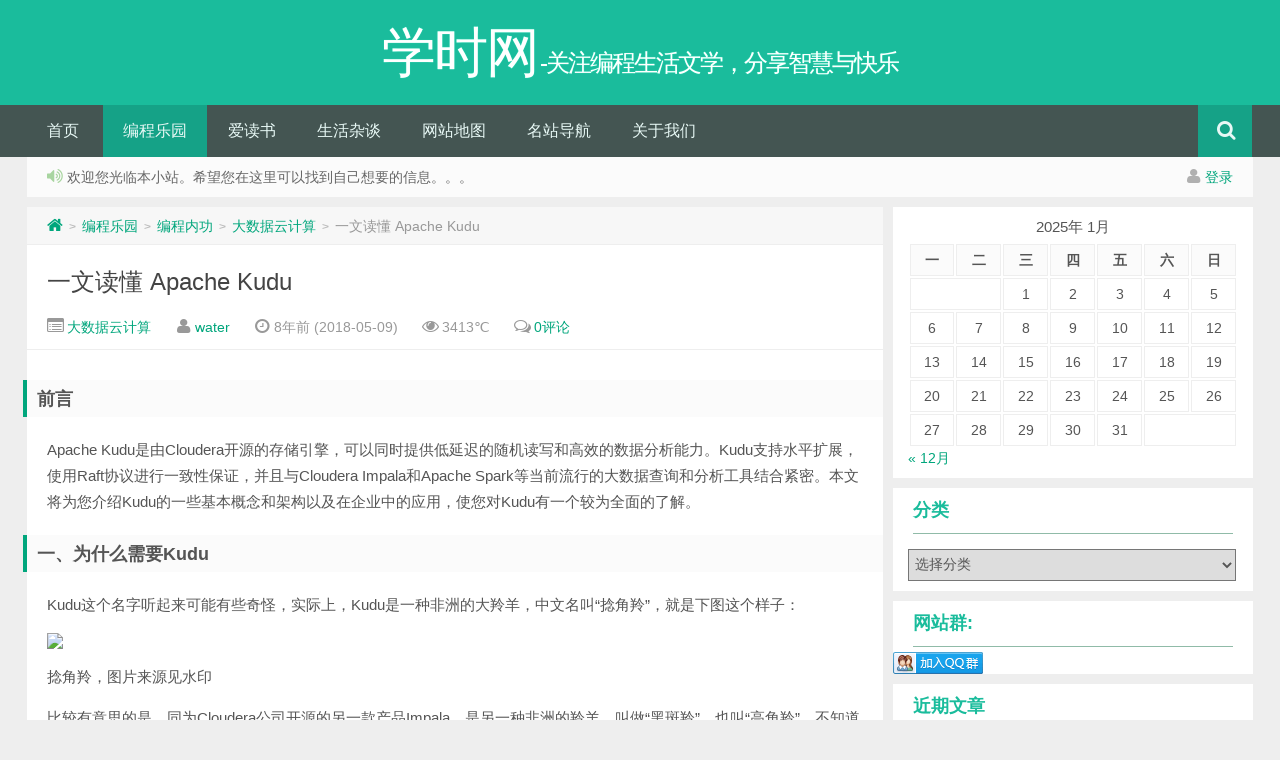

--- FILE ---
content_type: text/html; charset=UTF-8
request_url: http://www.xuetimes.com/archives/1805
body_size: 64647
content:
<!DOCTYPE HTML>
<html>
<head>
<meta charset="UTF-8">
<meta name="baidu-site-verification" content="codeva-6ArvQS2DJL"/>
<meta http-equiv="X-UA-Compatible" content="IE=10,IE=9,IE=8">
<meta name="viewport" content="width=device-width, initial-scale=1.0, user-scalable=0, minimum-scale=1.0, maximum-scale=1.0">
<title>一文读懂 Apache Kudu &#8211; 学时网</title>
<script>
window._deel = {name: '学时网',url: 'http://www.xuetimes.com/wp-content/themes/yusi1.0', ajaxpager: '', commenton: 1, roll: [2,8]}
</script>
<meta name='robots' content='max-image-preview:large' />
<link rel='dns-prefetch' href='//libs.baidu.com' />
<link rel='dns-prefetch' href='//s.w.org' />
<script type="text/javascript">
window._wpemojiSettings = {"baseUrl":"https:\/\/s.w.org\/images\/core\/emoji\/14.0.0\/72x72\/","ext":".png","svgUrl":"https:\/\/s.w.org\/images\/core\/emoji\/14.0.0\/svg\/","svgExt":".svg","source":{"concatemoji":"http:\/\/www.xuetimes.com\/wp-includes\/js\/wp-emoji-release.min.js?ver=6.0.11"}};
/*! This file is auto-generated */
!function(e,a,t){var n,r,o,i=a.createElement("canvas"),p=i.getContext&&i.getContext("2d");function s(e,t){var a=String.fromCharCode,e=(p.clearRect(0,0,i.width,i.height),p.fillText(a.apply(this,e),0,0),i.toDataURL());return p.clearRect(0,0,i.width,i.height),p.fillText(a.apply(this,t),0,0),e===i.toDataURL()}function c(e){var t=a.createElement("script");t.src=e,t.defer=t.type="text/javascript",a.getElementsByTagName("head")[0].appendChild(t)}for(o=Array("flag","emoji"),t.supports={everything:!0,everythingExceptFlag:!0},r=0;r<o.length;r++)t.supports[o[r]]=function(e){if(!p||!p.fillText)return!1;switch(p.textBaseline="top",p.font="600 32px Arial",e){case"flag":return s([127987,65039,8205,9895,65039],[127987,65039,8203,9895,65039])?!1:!s([55356,56826,55356,56819],[55356,56826,8203,55356,56819])&&!s([55356,57332,56128,56423,56128,56418,56128,56421,56128,56430,56128,56423,56128,56447],[55356,57332,8203,56128,56423,8203,56128,56418,8203,56128,56421,8203,56128,56430,8203,56128,56423,8203,56128,56447]);case"emoji":return!s([129777,127995,8205,129778,127999],[129777,127995,8203,129778,127999])}return!1}(o[r]),t.supports.everything=t.supports.everything&&t.supports[o[r]],"flag"!==o[r]&&(t.supports.everythingExceptFlag=t.supports.everythingExceptFlag&&t.supports[o[r]]);t.supports.everythingExceptFlag=t.supports.everythingExceptFlag&&!t.supports.flag,t.DOMReady=!1,t.readyCallback=function(){t.DOMReady=!0},t.supports.everything||(n=function(){t.readyCallback()},a.addEventListener?(a.addEventListener("DOMContentLoaded",n,!1),e.addEventListener("load",n,!1)):(e.attachEvent("onload",n),a.attachEvent("onreadystatechange",function(){"complete"===a.readyState&&t.readyCallback()})),(e=t.source||{}).concatemoji?c(e.concatemoji):e.wpemoji&&e.twemoji&&(c(e.twemoji),c(e.wpemoji)))}(window,document,window._wpemojiSettings);
</script>
<style type="text/css">
img.wp-smiley,
img.emoji {
	display: inline !important;
	border: none !important;
	box-shadow: none !important;
	height: 1em !important;
	width: 1em !important;
	margin: 0 0.07em !important;
	vertical-align: -0.1em !important;
	background: none !important;
	padding: 0 !important;
}
</style>
	<link rel='stylesheet' id='wp-block-library-css'  href='http://www.xuetimes.com/wp-includes/css/dist/block-library/style.min.css?ver=6.0.11' type='text/css' media='all' />
<style id='global-styles-inline-css' type='text/css'>
body{--wp--preset--color--black: #000000;--wp--preset--color--cyan-bluish-gray: #abb8c3;--wp--preset--color--white: #ffffff;--wp--preset--color--pale-pink: #f78da7;--wp--preset--color--vivid-red: #cf2e2e;--wp--preset--color--luminous-vivid-orange: #ff6900;--wp--preset--color--luminous-vivid-amber: #fcb900;--wp--preset--color--light-green-cyan: #7bdcb5;--wp--preset--color--vivid-green-cyan: #00d084;--wp--preset--color--pale-cyan-blue: #8ed1fc;--wp--preset--color--vivid-cyan-blue: #0693e3;--wp--preset--color--vivid-purple: #9b51e0;--wp--preset--gradient--vivid-cyan-blue-to-vivid-purple: linear-gradient(135deg,rgba(6,147,227,1) 0%,rgb(155,81,224) 100%);--wp--preset--gradient--light-green-cyan-to-vivid-green-cyan: linear-gradient(135deg,rgb(122,220,180) 0%,rgb(0,208,130) 100%);--wp--preset--gradient--luminous-vivid-amber-to-luminous-vivid-orange: linear-gradient(135deg,rgba(252,185,0,1) 0%,rgba(255,105,0,1) 100%);--wp--preset--gradient--luminous-vivid-orange-to-vivid-red: linear-gradient(135deg,rgba(255,105,0,1) 0%,rgb(207,46,46) 100%);--wp--preset--gradient--very-light-gray-to-cyan-bluish-gray: linear-gradient(135deg,rgb(238,238,238) 0%,rgb(169,184,195) 100%);--wp--preset--gradient--cool-to-warm-spectrum: linear-gradient(135deg,rgb(74,234,220) 0%,rgb(151,120,209) 20%,rgb(207,42,186) 40%,rgb(238,44,130) 60%,rgb(251,105,98) 80%,rgb(254,248,76) 100%);--wp--preset--gradient--blush-light-purple: linear-gradient(135deg,rgb(255,206,236) 0%,rgb(152,150,240) 100%);--wp--preset--gradient--blush-bordeaux: linear-gradient(135deg,rgb(254,205,165) 0%,rgb(254,45,45) 50%,rgb(107,0,62) 100%);--wp--preset--gradient--luminous-dusk: linear-gradient(135deg,rgb(255,203,112) 0%,rgb(199,81,192) 50%,rgb(65,88,208) 100%);--wp--preset--gradient--pale-ocean: linear-gradient(135deg,rgb(255,245,203) 0%,rgb(182,227,212) 50%,rgb(51,167,181) 100%);--wp--preset--gradient--electric-grass: linear-gradient(135deg,rgb(202,248,128) 0%,rgb(113,206,126) 100%);--wp--preset--gradient--midnight: linear-gradient(135deg,rgb(2,3,129) 0%,rgb(40,116,252) 100%);--wp--preset--duotone--dark-grayscale: url('#wp-duotone-dark-grayscale');--wp--preset--duotone--grayscale: url('#wp-duotone-grayscale');--wp--preset--duotone--purple-yellow: url('#wp-duotone-purple-yellow');--wp--preset--duotone--blue-red: url('#wp-duotone-blue-red');--wp--preset--duotone--midnight: url('#wp-duotone-midnight');--wp--preset--duotone--magenta-yellow: url('#wp-duotone-magenta-yellow');--wp--preset--duotone--purple-green: url('#wp-duotone-purple-green');--wp--preset--duotone--blue-orange: url('#wp-duotone-blue-orange');--wp--preset--font-size--small: 13px;--wp--preset--font-size--medium: 20px;--wp--preset--font-size--large: 36px;--wp--preset--font-size--x-large: 42px;}.has-black-color{color: var(--wp--preset--color--black) !important;}.has-cyan-bluish-gray-color{color: var(--wp--preset--color--cyan-bluish-gray) !important;}.has-white-color{color: var(--wp--preset--color--white) !important;}.has-pale-pink-color{color: var(--wp--preset--color--pale-pink) !important;}.has-vivid-red-color{color: var(--wp--preset--color--vivid-red) !important;}.has-luminous-vivid-orange-color{color: var(--wp--preset--color--luminous-vivid-orange) !important;}.has-luminous-vivid-amber-color{color: var(--wp--preset--color--luminous-vivid-amber) !important;}.has-light-green-cyan-color{color: var(--wp--preset--color--light-green-cyan) !important;}.has-vivid-green-cyan-color{color: var(--wp--preset--color--vivid-green-cyan) !important;}.has-pale-cyan-blue-color{color: var(--wp--preset--color--pale-cyan-blue) !important;}.has-vivid-cyan-blue-color{color: var(--wp--preset--color--vivid-cyan-blue) !important;}.has-vivid-purple-color{color: var(--wp--preset--color--vivid-purple) !important;}.has-black-background-color{background-color: var(--wp--preset--color--black) !important;}.has-cyan-bluish-gray-background-color{background-color: var(--wp--preset--color--cyan-bluish-gray) !important;}.has-white-background-color{background-color: var(--wp--preset--color--white) !important;}.has-pale-pink-background-color{background-color: var(--wp--preset--color--pale-pink) !important;}.has-vivid-red-background-color{background-color: var(--wp--preset--color--vivid-red) !important;}.has-luminous-vivid-orange-background-color{background-color: var(--wp--preset--color--luminous-vivid-orange) !important;}.has-luminous-vivid-amber-background-color{background-color: var(--wp--preset--color--luminous-vivid-amber) !important;}.has-light-green-cyan-background-color{background-color: var(--wp--preset--color--light-green-cyan) !important;}.has-vivid-green-cyan-background-color{background-color: var(--wp--preset--color--vivid-green-cyan) !important;}.has-pale-cyan-blue-background-color{background-color: var(--wp--preset--color--pale-cyan-blue) !important;}.has-vivid-cyan-blue-background-color{background-color: var(--wp--preset--color--vivid-cyan-blue) !important;}.has-vivid-purple-background-color{background-color: var(--wp--preset--color--vivid-purple) !important;}.has-black-border-color{border-color: var(--wp--preset--color--black) !important;}.has-cyan-bluish-gray-border-color{border-color: var(--wp--preset--color--cyan-bluish-gray) !important;}.has-white-border-color{border-color: var(--wp--preset--color--white) !important;}.has-pale-pink-border-color{border-color: var(--wp--preset--color--pale-pink) !important;}.has-vivid-red-border-color{border-color: var(--wp--preset--color--vivid-red) !important;}.has-luminous-vivid-orange-border-color{border-color: var(--wp--preset--color--luminous-vivid-orange) !important;}.has-luminous-vivid-amber-border-color{border-color: var(--wp--preset--color--luminous-vivid-amber) !important;}.has-light-green-cyan-border-color{border-color: var(--wp--preset--color--light-green-cyan) !important;}.has-vivid-green-cyan-border-color{border-color: var(--wp--preset--color--vivid-green-cyan) !important;}.has-pale-cyan-blue-border-color{border-color: var(--wp--preset--color--pale-cyan-blue) !important;}.has-vivid-cyan-blue-border-color{border-color: var(--wp--preset--color--vivid-cyan-blue) !important;}.has-vivid-purple-border-color{border-color: var(--wp--preset--color--vivid-purple) !important;}.has-vivid-cyan-blue-to-vivid-purple-gradient-background{background: var(--wp--preset--gradient--vivid-cyan-blue-to-vivid-purple) !important;}.has-light-green-cyan-to-vivid-green-cyan-gradient-background{background: var(--wp--preset--gradient--light-green-cyan-to-vivid-green-cyan) !important;}.has-luminous-vivid-amber-to-luminous-vivid-orange-gradient-background{background: var(--wp--preset--gradient--luminous-vivid-amber-to-luminous-vivid-orange) !important;}.has-luminous-vivid-orange-to-vivid-red-gradient-background{background: var(--wp--preset--gradient--luminous-vivid-orange-to-vivid-red) !important;}.has-very-light-gray-to-cyan-bluish-gray-gradient-background{background: var(--wp--preset--gradient--very-light-gray-to-cyan-bluish-gray) !important;}.has-cool-to-warm-spectrum-gradient-background{background: var(--wp--preset--gradient--cool-to-warm-spectrum) !important;}.has-blush-light-purple-gradient-background{background: var(--wp--preset--gradient--blush-light-purple) !important;}.has-blush-bordeaux-gradient-background{background: var(--wp--preset--gradient--blush-bordeaux) !important;}.has-luminous-dusk-gradient-background{background: var(--wp--preset--gradient--luminous-dusk) !important;}.has-pale-ocean-gradient-background{background: var(--wp--preset--gradient--pale-ocean) !important;}.has-electric-grass-gradient-background{background: var(--wp--preset--gradient--electric-grass) !important;}.has-midnight-gradient-background{background: var(--wp--preset--gradient--midnight) !important;}.has-small-font-size{font-size: var(--wp--preset--font-size--small) !important;}.has-medium-font-size{font-size: var(--wp--preset--font-size--medium) !important;}.has-large-font-size{font-size: var(--wp--preset--font-size--large) !important;}.has-x-large-font-size{font-size: var(--wp--preset--font-size--x-large) !important;}
</style>
<link rel='stylesheet' id='style-css'  href='http://www.xuetimes.com/wp-content/themes/yusi1.0/style.css?ver=1.0' type='text/css' media='all' />
<script type='text/javascript' src='//libs.baidu.com/jquery/1.8.3/jquery.min.js?ver=1.0' id='jquery-js'></script>
<link rel="https://api.w.org/" href="http://www.xuetimes.com/wp-json/" /><link rel="alternate" type="application/json" href="http://www.xuetimes.com/wp-json/wp/v2/posts/1805" /><link rel="canonical" href="http://www.xuetimes.com/archives/1805" />
<link rel='shortlink' href='http://www.xuetimes.com/?p=1805' />
<link rel="alternate" type="application/json+oembed" href="http://www.xuetimes.com/wp-json/oembed/1.0/embed?url=http%3A%2F%2Fwww.xuetimes.com%2Farchives%2F1805" />
<link rel="alternate" type="text/xml+oembed" href="http://www.xuetimes.com/wp-json/oembed/1.0/embed?url=http%3A%2F%2Fwww.xuetimes.com%2Farchives%2F1805&#038;format=xml" />
<meta name="keywords" content="大数据云计算">
<meta name="description" content="前言Apache Kudu是由Cloudera开源的存储引擎，可以同时提供低延迟的随机读写和高效的数据分析能力。Kudu支持水平扩展，使用Raft协议进行一致性保证，并且与Cloudera Impala和Apache Spark等当前流行的大数据查询和分析工具结合紧密。本文将为您介绍Kudu的一些基本概念和架构以及在企业中的应用，使您对Kudu有一个较为全面的了解。一、为什么需要KuduKudu这个名字听起来可能有些奇怪，实际上，Kud">
<!--[if lt IE 9]><script src="http://www.xuetimes.com/wp-content/themes/yusi1.0/js/html5.js"></script><![endif]-->
</head>
<body class="post-template-default single single-post postid-1805 single-format-standard">

<header id="header" class="header">
<div class="container-inner">
 <div class="yusi-logo">
                    <a href="/">
                        <h1>
                                                        <span class="yusi-mono">学时网</span>
                                                        <span class="yusi-bloger">-关注编程生活文学，分享智慧与快乐</span>
                                                    </h1>
                    </a>
    </div>
</div>

	<div id="nav-header" class="navbar">
		
		<ul class="nav">
			<li id="menu-item-2613" class="menu-item menu-item-type-custom menu-item-object-custom menu-item-home menu-item-2613"><a href="http://www.xuetimes.com/">首页</a></li>
<li id="menu-item-2623" class="menu-item menu-item-type-taxonomy menu-item-object-category current-post-ancestor menu-item-has-children menu-item-2623"><a href="http://www.xuetimes.com/archives/category/%e7%bc%96%e7%a8%8b%e4%b9%90%e5%9b%ad">编程乐园</a>
<ul class="sub-menu">
	<li id="menu-item-2624" class="menu-item menu-item-type-taxonomy menu-item-object-category menu-item-has-children menu-item-2624"><a href="http://www.xuetimes.com/archives/category/%e7%bc%96%e7%a8%8b%e4%b9%90%e5%9b%ad/%e5%bc%80%e5%8f%91%e8%af%ad%e8%a8%80">开发语言</a>
	<ul class="sub-menu">
		<li id="menu-item-2626" class="menu-item menu-item-type-taxonomy menu-item-object-category menu-item-2626"><a href="http://www.xuetimes.com/archives/category/%e7%bc%96%e7%a8%8b%e4%b9%90%e5%9b%ad/%e5%bc%80%e5%8f%91%e8%af%ad%e8%a8%80/java">java</a></li>
		<li id="menu-item-2625" class="menu-item menu-item-type-taxonomy menu-item-object-category menu-item-2625"><a href="http://www.xuetimes.com/archives/category/%e7%bc%96%e7%a8%8b%e4%b9%90%e5%9b%ad/%e5%bc%80%e5%8f%91%e8%af%ad%e8%a8%80/c">c++</a></li>
		<li id="menu-item-2627" class="menu-item menu-item-type-taxonomy menu-item-object-category menu-item-2627"><a href="http://www.xuetimes.com/archives/category/%e7%bc%96%e7%a8%8b%e4%b9%90%e5%9b%ad/%e5%bc%80%e5%8f%91%e8%af%ad%e8%a8%80/%e6%a6%82%e5%bf%b5%e5%88%86%e6%9e%90">概念分析</a></li>
	</ul>
</li>
	<li id="menu-item-2628" class="menu-item menu-item-type-taxonomy menu-item-object-category current-post-ancestor menu-item-has-children menu-item-2628"><a href="http://www.xuetimes.com/archives/category/%e7%bc%96%e7%a8%8b%e4%b9%90%e5%9b%ad/%e7%bc%96%e7%a8%8b%e5%86%85%e5%8a%9f">编程内功</a>
	<ul class="sub-menu">
		<li id="menu-item-2629" class="menu-item menu-item-type-taxonomy menu-item-object-category current-post-ancestor current-menu-parent current-post-parent menu-item-2629"><a href="http://www.xuetimes.com/archives/category/%e7%bc%96%e7%a8%8b%e4%b9%90%e5%9b%ad/%e7%bc%96%e7%a8%8b%e5%86%85%e5%8a%9f/%e5%a4%a7%e6%95%b0%e6%8d%ae%e4%ba%91%e8%ae%a1%e7%ae%97%e6%9c%ba%e5%99%a8%e5%ad%a6%e4%b9%a0">大数据云计算</a></li>
		<li id="menu-item-2630" class="menu-item menu-item-type-taxonomy menu-item-object-category menu-item-2630"><a href="http://www.xuetimes.com/archives/category/%e7%bc%96%e7%a8%8b%e4%b9%90%e5%9b%ad/%e7%bc%96%e7%a8%8b%e5%86%85%e5%8a%9f/%e6%95%b0%e6%8d%ae%e7%bb%93%e6%9e%84%e7%ae%97%e6%b3%95">数据结构算法</a></li>
		<li id="menu-item-2631" class="menu-item menu-item-type-taxonomy menu-item-object-category menu-item-2631"><a href="http://www.xuetimes.com/archives/category/%e7%bc%96%e7%a8%8b%e4%b9%90%e5%9b%ad/%e7%bc%96%e7%a8%8b%e5%86%85%e5%8a%9f/%e6%9e%b6%e6%9e%84%e8%ae%be%e8%ae%a1%e6%a8%a1%e5%bc%8f">架构&#038;设计模式</a></li>
		<li id="menu-item-2632" class="menu-item menu-item-type-taxonomy menu-item-object-category menu-item-2632"><a href="http://www.xuetimes.com/archives/category/%e7%bc%96%e7%a8%8b%e4%b9%90%e5%9b%ad/%e7%bc%96%e7%a8%8b%e5%86%85%e5%8a%9f/%e8%bd%af%e4%bb%b6%e5%b7%a5%e7%a8%8b">软件工程</a></li>
	</ul>
</li>
	<li id="menu-item-2633" class="menu-item menu-item-type-taxonomy menu-item-object-category menu-item-has-children menu-item-2633"><a href="http://www.xuetimes.com/archives/category/%e7%bc%96%e7%a8%8b%e4%b9%90%e5%9b%ad/web%e5%bc%80%e5%8f%91">web开发</a>
	<ul class="sub-menu">
		<li id="menu-item-2634" class="menu-item menu-item-type-taxonomy menu-item-object-category menu-item-2634"><a href="http://www.xuetimes.com/archives/category/%e7%bc%96%e7%a8%8b%e4%b9%90%e5%9b%ad/web%e5%bc%80%e5%8f%91/html">html</a></li>
		<li id="menu-item-2635" class="menu-item menu-item-type-taxonomy menu-item-object-category menu-item-2635"><a href="http://www.xuetimes.com/archives/category/%e7%bc%96%e7%a8%8b%e4%b9%90%e5%9b%ad/web%e5%bc%80%e5%8f%91/java-web">Java Web</a></li>
		<li id="menu-item-2636" class="menu-item menu-item-type-taxonomy menu-item-object-category menu-item-2636"><a href="http://www.xuetimes.com/archives/category/%e7%bc%96%e7%a8%8b%e4%b9%90%e5%9b%ad/web%e5%bc%80%e5%8f%91/javascript">javascript</a></li>
		<li id="menu-item-2637" class="menu-item menu-item-type-taxonomy menu-item-object-category menu-item-2637"><a href="http://www.xuetimes.com/archives/category/%e7%bc%96%e7%a8%8b%e4%b9%90%e5%9b%ad/web%e5%bc%80%e5%8f%91/%e7%9f%a5%e8%af%86%e7%82%b9">知识点</a></li>
	</ul>
</li>
	<li id="menu-item-2638" class="menu-item menu-item-type-taxonomy menu-item-object-category menu-item-has-children menu-item-2638"><a href="http://www.xuetimes.com/archives/category/%e7%bc%96%e7%a8%8b%e4%b9%90%e5%9b%ad/%e6%93%8d%e4%bd%9c%e7%b3%bb%e7%bb%9f">操作系统</a>
	<ul class="sub-menu">
		<li id="menu-item-2639" class="menu-item menu-item-type-taxonomy menu-item-object-category menu-item-2639"><a href="http://www.xuetimes.com/archives/category/%e7%bc%96%e7%a8%8b%e4%b9%90%e5%9b%ad/%e6%93%8d%e4%bd%9c%e7%b3%bb%e7%bb%9f/linux-%e6%93%8d%e4%bd%9c%e7%b3%bb%e7%bb%9f">Linux</a></li>
		<li id="menu-item-2640" class="menu-item menu-item-type-taxonomy menu-item-object-category menu-item-2640"><a href="http://www.xuetimes.com/archives/category/%e7%bc%96%e7%a8%8b%e4%b9%90%e5%9b%ad/%e6%93%8d%e4%bd%9c%e7%b3%bb%e7%bb%9f/windows">windows</a></li>
	</ul>
</li>
	<li id="menu-item-2641" class="menu-item menu-item-type-taxonomy menu-item-object-category menu-item-has-children menu-item-2641"><a href="http://www.xuetimes.com/archives/category/%e7%bc%96%e7%a8%8b%e4%b9%90%e5%9b%ad/%e6%95%b0%e6%8d%ae%e5%ba%93">数据库</a>
	<ul class="sub-menu">
		<li id="menu-item-2642" class="menu-item menu-item-type-taxonomy menu-item-object-category menu-item-2642"><a href="http://www.xuetimes.com/archives/category/%e7%bc%96%e7%a8%8b%e4%b9%90%e5%9b%ad/%e6%95%b0%e6%8d%ae%e5%ba%93/mysql">mysql</a></li>
		<li id="menu-item-2643" class="menu-item menu-item-type-taxonomy menu-item-object-category menu-item-2643"><a href="http://www.xuetimes.com/archives/category/%e7%bc%96%e7%a8%8b%e4%b9%90%e5%9b%ad/%e6%95%b0%e6%8d%ae%e5%ba%93/nosql">nosql</a></li>
		<li id="menu-item-2644" class="menu-item menu-item-type-taxonomy menu-item-object-category menu-item-2644"><a href="http://www.xuetimes.com/archives/category/%e7%bc%96%e7%a8%8b%e4%b9%90%e5%9b%ad/%e6%95%b0%e6%8d%ae%e5%ba%93/oracle">oracle</a></li>
	</ul>
</li>
	<li id="menu-item-2645" class="menu-item menu-item-type-taxonomy menu-item-object-category menu-item-2645"><a href="http://www.xuetimes.com/archives/category/%e7%bc%96%e7%a8%8b%e4%b9%90%e5%9b%ad/%e7%a0%81%e5%86%9c%e4%ba%ba%e7%94%9f">码农人生</a></li>
</ul>
</li>
<li id="menu-item-2620" class="menu-item menu-item-type-taxonomy menu-item-object-category menu-item-2620"><a href="http://www.xuetimes.com/archives/category/%e7%88%b1%e8%af%bb%e4%b9%a6">爱读书</a></li>
<li id="menu-item-2622" class="menu-item menu-item-type-taxonomy menu-item-object-category menu-item-2622"><a href="http://www.xuetimes.com/archives/category/%e7%94%9f%e6%b4%bb%e6%9d%82%e8%b0%88">生活杂谈</a></li>
<li id="menu-item-2646" class="menu-item menu-item-type-custom menu-item-object-custom menu-item-2646"><a href="http://www.xuetimes.com/sitemap.html">网站地图</a></li>
<li id="menu-item-2616" class="menu-item menu-item-type-post_type menu-item-object-page menu-item-2616"><a href="http://www.xuetimes.com/%e5%90%8d%e7%ab%99%e5%af%bc%e8%88%aa">名站导航</a></li>
<li id="menu-item-2614" class="menu-item menu-item-type-post_type menu-item-object-page menu-item-has-children menu-item-2614"><a href="http://www.xuetimes.com/%e7%95%99%e8%a8%80">关于我们</a>
<ul class="sub-menu">
	<li id="menu-item-2615" class="menu-item menu-item-type-post_type menu-item-object-page menu-item-2615"><a href="http://www.xuetimes.com/%e7%95%99%e8%a8%80/%e7%95%99%e8%a8%80">留言</a></li>
</ul>
</li>
<li style="float:right;">
                    <div class="toggle-search"><i class="fa fa-search"></i></div>
<div class="search-expand" style="display: none;"><div class="search-expand-inner"><form method="get" class="searchform themeform" onsubmit="location.href='http://www.xuetimes.com/search/' + encodeURIComponent(this.s.value).replace(/%20/g, '+'); return false;" action="/"><div> <input type="ext" class="search" name="s" onblur="if(this.value=='')this.value='search...';" onfocus="if(this.value=='search...')this.value='';" value="search..."></div></form></div></div>
</li>
		</ul>
	</div>
	</div>
</header>
<section class="container"><div class="speedbar">
					<div class="pull-right">
				<i class="fa fa-user"></i> <a href="http://www.xuetimes.com/wp-login.php">登录</a>			</div>
				<div class="toptip"><strong class="text-success"><i class="fa fa-volume-up"></i> </strong> 欢迎您光临本小站。希望您在这里可以找到自己想要的信息。。。</div>
	</div>
	<div class="content-wrap">
	<div class="content">
<div class="breadcrumbs"><a title="返回首页" href="http://www.xuetimes.com"><i class="fa fa-home"></i></a> <small>></small> <a href="http://www.xuetimes.com/archives/category/%e7%bc%96%e7%a8%8b%e4%b9%90%e5%9b%ad">编程乐园</a> <small>></small> <a href="http://www.xuetimes.com/archives/category/%e7%bc%96%e7%a8%8b%e4%b9%90%e5%9b%ad/%e7%bc%96%e7%a8%8b%e5%86%85%e5%8a%9f">编程内功</a> <small>></small> <a href="http://www.xuetimes.com/archives/category/%e7%bc%96%e7%a8%8b%e4%b9%90%e5%9b%ad/%e7%bc%96%e7%a8%8b%e5%86%85%e5%8a%9f/%e5%a4%a7%e6%95%b0%e6%8d%ae%e4%ba%91%e8%ae%a1%e7%ae%97%e6%9c%ba%e5%99%a8%e5%ad%a6%e4%b9%a0">大数据云计算</a> <small>></small> <span class="muted">一文读懂 Apache Kudu</span></div>
				<header class="article-header">
			<h1 class="article-title"><a href="http://www.xuetimes.com/archives/1805">一文读懂 Apache Kudu</a></h1>
			<div class="meta">
				<span id="mute-category" class="muted"><i class="fa fa-list-alt"></i><a href="http://www.xuetimes.com/archives/category/%e7%bc%96%e7%a8%8b%e4%b9%90%e5%9b%ad/%e7%bc%96%e7%a8%8b%e5%86%85%e5%8a%9f/%e5%a4%a7%e6%95%b0%e6%8d%ae%e4%ba%91%e8%ae%a1%e7%ae%97%e6%9c%ba%e5%99%a8%e5%ad%a6%e4%b9%a0"> 大数据云计算</a></span>				<span class="muted"><i class="fa fa-user"></i> <a href="http://www.xuetimes.com/archives/author/lipeng">water</a></span>
				<time class="muted"><i class="fa fa-clock-o"></i> 8年前 (2018-05-09)</time>
				<span class="muted"><i class="fa fa-eye"></i> 3413℃</span>
				<span class="muted"><i class="fa fa-comments-o"></i> <a href="http://www.xuetimes.com/archives/1805#respond">0评论</a></span>							</div>
		</header>
		<article class="article-content">
			<h2>前言</h2>
<p>Apache Kudu是由Cloudera开源的存储引擎，可以同时提供低延迟的随机读写和高效的数据分析能力。Kudu支持水平扩展，使用Raft协议进行一致性保证，并且与Cloudera Impala和Apache Spark等当前流行的大数据查询和分析工具结合紧密。本文将为您介绍Kudu的一些基本概念和架构以及在企业中的应用，使您对Kudu有一个较为全面的了解。</p>
<h2>一、为什么需要Kudu</h2>
<p>Kudu这个名字听起来可能有些奇怪，实际上，Kudu是一种非洲的大羚羊，中文名叫“捻角羚”，就是下图这个样子：</p>
<p><img data-original-src="//upload-images.jianshu.io/upload_images/5141839-0b1659a87ddc2b91.png" data-original-width="768" data-original-height="1024" data-original-format="image/png" data-original-filesize="743653" class="" style="cursor: zoom-in;" src="//upload-images.jianshu.io/upload_images/5141839-0b1659a87ddc2b91.png?imageMogr2/auto-orient/strip%7CimageView2/2/w/700"/></p>
<p>捻角羚，图片来源见水印</p>
<p>比较有意思的是，同为Cloudera公司开源的另一款产品Impala，是另一种非洲的羚羊，叫做“黑斑羚”，也叫“高角羚”。不知道Cloudera公司为什么这么喜欢羚羊，也许是因为羚羊的速度快吧。<br />言归正传，现在提起大数据存储，我们能想到的技术有很多，比如HDFS，以及在HDFS上的列式存储技术Apache Parquet，Apache ORC，还有以KV形式存储半结构化数据的Apache HBase和Apache Cassandra等等。既然有了如此多的存储技术，Cloudera公司为什么要开发出一款全新的存储引擎Kudu呢？<br />事实上，当前的这些存储技术都存在着一定的局限性。对于会被用来进行分析的静态数据集来说，使用Parquet或者ORC存储是一种明智的选择。但是目前的列式存储技术都不能更新数据，而且随机读写性能感人。而可以进行高效随机读写的HBase、Cassandra等数据库，却并不适用于基于SQL的数据分析方向。所以现在的企业中，经常会存储两套数据分别用于实时读写与数据分析，先将数据写入HBase中，再定期通过ETL到Parquet进行数据同步。但是这样做有很多缺点：</p>
<ol class=" list-paddingleft-2">
<li>
<p>用户需要在两套系统间编写和维护复杂的ETL逻辑。</p>
</li>
<li>
<p>时效性较差。因为ETL通常是一个小时、几个小时甚至是一天一次，那么可供分析的数据就需要一个小时至一天的时间后才进入到可用状态，也就是说从数据到达到可被分析之间是会存在一个较为明显的“空档期”的。</p>
</li>
<li>
<p>更新需求难以满足。在实际情况中可能会有一些对已经写入的数据的更新需求，这种情况往往需要对历史数据进行更新，而对Parquet这种静态数据集的更新操作，代价是非常昂贵的。</p>
</li>
<li>
<p>存储资源浪费。两套存储系统意味着占用的磁盘资源翻倍了，造成了成本的提升。</p>
</li>
</ol>
<p>我们知道，基于HDFS的存储技术，比如Parquet，具有高吞吐量连续读取数据的能力；而HBase和Cassandra等技术适用于低延迟的随机读写场景，那么有没有一种技术可以同时具备这两种优点呢？Kudu提供了一种“happy medium”的选择：</p>
<p><img data-original-src="//upload-images.jianshu.io/upload_images/5141839-1650a172ddd9b7cd.png" data-original-width="1347" data-original-height="754" data-original-format="image/png" data-original-filesize="394745" class="" style="cursor: zoom-in;" src="//upload-images.jianshu.io/upload_images/5141839-1650a172ddd9b7cd.png?imageMogr2/auto-orient/strip%7CimageView2/2/w/700"/></p>
<p>kudu的定位</p>
<p>Kudu不但提供了行级的插入、更新、删除API，同时也提供了接近Parquet性能的批量扫描操作。使用同一份存储，既可以进行随机读写，也可以满足数据分析的要求。</p>
<h2>二、Kudu总览</h2>
<h3>Tables和Schemas</h3>
<p>从用户角度来看，Kudu是一种存储结构化数据表的存储系统。在一个Kudu集群中可以定义任意数量的table，每个table都需要预先定义好schema。每个table的列数是确定的，每一列都需要有名字和类型，每个表中可以把其中一列或多列定义为主键。这么看来，Kudu更像关系型数据库，而不是像HBase、Cassandra和MongoDB这些NoSQL数据库。不过Kudu目前还不能像关系型数据一样支持二级索引。<br />Kudu使用确定的列类型，而不是类似于NoSQL的“everything is byte”。这可以带来两点好处：</p>
<ol class=" list-paddingleft-2">
<li>
<p>确定的列类型使Kudu可以进行类型特有的编码。</p>
</li>
<li>
<p>可以提供 SQL-like 元数据给其他上层查询工具，比如BI工具。</p>
</li>
</ol>
<h3>读写操作</h3>
<p>用户可以使用 <em>Insert</em>，<em>Update</em>和<em>Delete</em> API对表进行写操作。不论使用哪种API，都必须指定主键。但批量的删除和更新操作需要依赖更高层次的组件（比如Impala、Spark）。Kudu目前还不支持多行事务。<br />而在读操作方面，Kudu只提供了<em>Scan</em>操作来获取数据。用户可以通过指定过滤条件来获取自己想要读取的数据，但目前只提供了两种类型的过滤条件：主键范围和列值与常数的比较。由于Kudu在硬盘中的数据采用列式存储，所以只扫描需要的列将极大地提高读取性能。</p>
<h3>一致性模型</h3>
<p>Kudu为用户提供了两种一致性模型。默认的一致性模型是<em>snapshot consistency</em>。这种一致性模型保证用户每次读取出来的都是一个可用的快照，但这种一致性模型只能保证单个client可以看到最新的数据，但不能保证多个client每次取出的都是最新的数据。另一种一致性模型<em>external consistency</em>可以在多个client之间保证每次取到的都是最新数据，但是Kudu没有提供默认的实现，需要用户做一些额外工作。<br />为了实现<em>external consistency</em>，Kudu提供了两种方式：</p>
<ol class=" list-paddingleft-2">
<li>
<p>在client之间传播timestamp token。在一个client完成一次写入后，会得到一个timestamp token，然后这个client把这个token传播到其他client，这样其他client就可以通过token取到最新数据了。不过这个方式的复杂度很高。</p>
</li>
<li>
<p>通过<em>commit-wait</em>方式，这有些类似于Google的Spanner。但是目前基于NTP的<em>commit-wait</em>方式延迟实在有点高。不过Kudu相信，随着Spanner的出现，未来几年内基于real-time clock的技术将会逐渐成熟。</p>
</li>
</ol>
<h2>三、Kudu的架构</h2>
<p>与HDFS和HBase相似，Kudu使用单个的Master节点，用来管理集群的元数据，并且使用任意数量的Tablet Server节点用来存储实际数据。可以部署多个Master节点来提高容错性。</p>
<p><img data-original-src="//upload-images.jianshu.io/upload_images/5141839-598de795e2e67284.png" data-original-width="1441" data-original-height="991" data-original-format="image/png" data-original-filesize="427195" class="" style="cursor: zoom-in;" src="//upload-images.jianshu.io/upload_images/5141839-598de795e2e67284.png?imageMogr2/auto-orient/strip%7CimageView2/2/w/700"/></p>
<p>Kudu架构图，图片来源于官网</p>
<h3>Master</h3>
<p>Kudu的master节点负责整个集群的元数据管理和服务协调。它承担着以下功能：</p>
<ol class=" list-paddingleft-2">
<li>
<p>作为<em>catalog manager</em>，master节点管理着集群中所有table和tablet的schema及一些其他的元数据。</p>
</li>
<li>
<p>作为<em>cluster coordinator</em>，master节点追踪着所有server节点是否存活，并且当server节点挂掉后协调数据的重新分布。</p>
</li>
<li>
<p>作为<em>tablet directory</em>，master跟踪每个tablet的位置。</p>
</li>
</ol>
<h4>Catalog Manager</h4>
<p>Kudu的master节点会持有一个单tablet的table——catalog table，但是用户是不能直接访问的。master将内部的catalog信息写入该tablet，并且将整个catalog的信息缓存到内存中。随着现在商用服务器上的内存越来越大，并且元数据信息占用的空间其实并不大，所以master不容易存在性能瓶颈。catalog table保存了所有table的schema的版本以及table的状态（创建、运行、删除等）。</p>
<h4>Cluster Coordination</h4>
<p>Kudu集群中的每个tablet server都需要配置master的主机名列表。当集群启动时，tablet server会向master注册，并发送所有tablet的信息。tablet server第一次向master发送信息时会发送所有tablet的全量信息，后续每次发送则只会发送增量信息，仅包含新创建、删除或修改的tablet的信息。<br />作为cluster coordination，master只是集群状态的观察者。对于tablet server中tablet的副本位置、Raft配置和schema版本等信息的控制和修改由tablet server自身完成。master只需要下发命令，tablet server执行成功后会自动上报处理的结果。</p>
<h4>Tablet Directory</h4>
<p>因为master上缓存了集群的元数据，所以client读写数据的时候，肯定是要通过master才能获取到tablet的位置等信息。但是如果每次读写都要通过master节点的话，那master就会变成这个集群的性能瓶颈，所以client会在本地缓存一份它需要访问的tablet的位置信息，这样就不用每次读写都从master中获取。<br />因为tablet的位置可能也会发生变化（比如某个tablet server节点crash掉了），所以当tablet的位置发生变化的时候，client会收到相应的通知，然后再去master上获取一份新的元数据信息。</p>
<h3>Tablet存储</h3>
<p>在数据存储方面，Kudu选择完全由自己实现，而没有借助于已有的开源方案。tablet存储主要想要实现的目标为：</p>
<ol class=" list-paddingleft-2">
<li>
<p>快速的列扫描。</p>
</li>
<li>
<p>低延迟的随机读写。</p>
</li>
<li>
<p>一致性的性能。</p>
</li>
</ol>
<h4>RowSets</h4>
<p>在Kudu中，tablet被细分为更小的单元，叫做<em>RowSets</em>。一些RowSet仅存在于内存中，被称为<em>MemRowSets</em>，而另一些则同时使用内存和硬盘，被称为<em>DiskRowSets</em>。任何一行未被删除的数据都只能存在于一个RowSet中。<br />无论任何时候，一个tablet仅有一个MemRowSet用来保存最新插入的数据，并且有一个后台线程会定期把内存中的数据flush到硬盘上。<br />当一个MemRowSet被flush到硬盘上以后，一个新的MemRowSet会替代它。而原有的MemRowSet会变成一到多个DiskRowSet。flush操作是完全同步进行的，在进行flush时，client同样可以进行读写操作。</p>
<h4>MemRowSet</h4>
<p>MemRowSets是一个可以被并发访问并进行过锁优化的B-tree，主要是基于MassTree来设计的，但存在几点不同：</p>
<ol class=" list-paddingleft-2">
<li>
<p>Kudu并不支持直接删除操作，由于使用了MVCC，所以在Kudu中删除操作其实是插入一条标志着删除的数据，这样就可以推迟删除操作。</p>
</li>
<li>
<p>类似删除操作，Kudu也不支持原地更新操作。</p>
</li>
<li>
<p>将tree的leaf链接起来，就像B+-tree。这一步关键的操作可以明显地提升scan操作的性能。</p>
</li>
<li>
<p>没有实现字典树（trie树），而是只用了单个tree，因为Kudu并不适用于极高的随机读写的场景。</p>
</li>
</ol>
<p>与Kudu中其他模块中的数据结构不同，MemRowSet中的数据使用行式存储。因为数据都在内存中，所以性能也是可以接受的，而且Kudu对在MemRowSet中的数据结构进行了一定的优化。</p>
<h4>DiskRowSet</h4>
<p>当MemRowSet被flush到硬盘上，就变成了DiskRowSet。当MemRowSet被flush到硬盘的时候，每32M就会形成一个新的DiskRowSet，这主要是为了保证每个DiskRowSet不会太大，便于后续的增量compaction操作。Kudu通过将数据分为base data和delta data，来实现数据的更新操作。Kudu会将数据按列存储，数据被切分成多个page，并使用B-tree进行索引。除了用户写入的数据，Kudu还会将主键索引存入一个列中，并且提供布隆过滤器来进行高效查找。</p>
<h4>Compaction</h4>
<p>为了提高查询性能，Kudu会定期进行compaction操作，合并delta data与base data，对标记了删除的数据进行删除，并且会合并一些DiskRowSet。</p>
<h3>分区</h3>
<p>和许多分布式存储系统一样，Kudu的table是水平分区的。BigTable只提供了range分区，Cassandra只提供hash分区，而Kudu提供了较为灵活的分区方式。当用户创建一个table时，可以同时指定table的的partition schema，partition schema会将primary key映射为partition key。一个partition schema包括0到多个hash-partitioning规则和一个range-partitioning规则。通过灵活地组合各种partition规则，用户可以创造适用于自己业务场景的分区方式。</p>
<h2>四、Kudu的应用</h2>
<p>Kudu的应用场景很广泛，比如可以进行实时的数据分析，用于数据可能会存在变化的时序数据应用等，甚至还有人探讨过使用Kudu替代Kafka的可行性（详情请戳<a href="https://link.jianshu.com?t=http://blog.rodeo.io/2016/01/24/kudu-as-a-more-flexible-kafka.html" target="_blank" rel="nofollow">这里</a>）。不过Kudu最有名和最成功的应用案例，还是国内的小米。小米公司不仅使用Kudu，还深度参与了Kudu的开发。Kudu项目在2012年10月由Cloudera公司发起，2015年10月对外公布，2015年12月进入Apache孵化器，但是小米公司早在2014年9月就加入到Kudu的开发中了。<br />下面我们可以跟随Cloudera在宣传Kudu时使用的ppt来看一看Kudu在小米的使用。</p>
<p><img data-original-src="//upload-images.jianshu.io/upload_images/5141839-8d49a8cc8469eeb8.png" data-original-width="1348" data-original-height="755" data-original-format="image/png" data-original-filesize="370948" class="" style="cursor: zoom-in;" src="//upload-images.jianshu.io/upload_images/5141839-8d49a8cc8469eeb8.png?imageMogr2/auto-orient/strip%7CimageView2/2/w/700"/></p>
<p>小米 use case</p>
<p>从上图中我们可以看到，Kudu在小米主要用来对手机app和后端服务的RPC调用事件进行追踪，以及对服务进行监控。在小米的使用场景下，Kudu集群已经达到每天200亿次写入，并且还在增长。<br />Kudu除了优秀的性能，更为重要的是可以简化数据处理的流程。在使用Kudu以前，小米的数据处理流程是这样的：</p>
<p><img data-original-src="//upload-images.jianshu.io/upload_images/5141839-6be8dd7090b06ce2.png" data-original-width="1352" data-original-height="760" data-original-format="image/png" data-original-filesize="418044" class="" style="cursor: zoom-in;" src="//upload-images.jianshu.io/upload_images/5141839-6be8dd7090b06ce2.png?imageMogr2/auto-orient/strip%7CimageView2/2/w/700"/></p>
<p>before Kudu</p>
<p>可以看到，数据处理的流程很长。这种处理模式不但较为复杂，而且latency较高，通常需要等待较长的时间（1 hour &#8211; 1day）才能得到分析结果。下面再来看看使用Kudu以后的数据处理流程是怎样的：</p>
<p><img data-original-src="//upload-images.jianshu.io/upload_images/5141839-1ccd8addb007614d.png" data-original-width="1350" data-original-height="757" data-original-format="image/png" data-original-filesize="393857" class="" style="cursor: zoom-in;" src="//upload-images.jianshu.io/upload_images/5141839-1ccd8addb007614d.png?imageMogr2/auto-orient/strip%7CimageView2/2/w/700"/></p>
<p>after Kudu</p>
<p>使用Kudu以后，数据处理的链路被简化了，而且得益于Kudu对随机读写和数据分析操作的支持都很好，可以直接对Kudu中的数据进行交互式分析，降低了系统复杂度，并且latency被大大缩短（0 ~ 10s）。</p>
<h2>五、进一步学习</h2>
<p>如果您看了本文的介绍后想进一步学习Kudu，以下途径可以帮助您快速入门：</p>
<ol class=" list-paddingleft-2">
<li>
<p><a href="https://link.jianshu.com?t=http://kudu.apache.org/docs/" target="_blank" rel="nofollow">Documentation</a>，官方文档永远是学习开源项目的最好去处。</p>
</li>
<li>
<p><a href="https://link.jianshu.com?t=http://kudu.apache.org/kudu.pdf" target="_blank" rel="nofollow">Paper</a>，Kudu的论文可以帮助您深入了解Kudu的设计思想。</p>
</li>
<li>
<p><a href="https://link.jianshu.com?t=https://raft.github.io/" target="_blank" rel="nofollow">Raft协议</a>，虽然不属于Kudu的内容，但是Kudu的一致性协议使用了Raft协议，了解Raft协议可以帮助您更好地了解Kudu及其他分布式开源系统。</p>
</li>
<li>
<p><a href="https://link.jianshu.com?t=http://blog.rodeo.io/2016/01/24/kudu-as-a-more-flexible-kafka.html" target="_blank" rel="nofollow">Apache Kudu as a More Flexible And Reliable Kafka-style Queue</a>，这篇博客也许能对您在如何使用Kudu的问题上有一些启发。</p>
</li>
</ol>
<p>比较遗憾的是，由于Kudu还很年轻，所以并没有比较好的相关书籍出版。计算机是一门实践性较强的学科，所以动手实践是成为Kudu专家的必经之路：<a href="https://link.jianshu.com?t=https://github.com/apache/kudu" target="_blank" rel="nofollow">github地址</a>。</p>
<p>作者：柴诗雨<br />链接：https://www.jianshu.com/p/83290cd817ac<br />來源：简书<br />著作权归作者所有。商业转载请联系作者获得授权，非商业转载请注明出处。</p>
<p></p>
<p>转载请注明：<a href="http://www.xuetimes.com">学时网</a> &raquo; <a href="http://www.xuetimes.com/archives/1805">一文读懂 Apache Kudu</a></p>
      
<div class="article-social">
			<a href="javascript:;" data-action="ding" data-id="1805" id="Addlike" class="action"><i class="fa fa-heart-o"></i>喜欢 (<span class="count">0</span>)</a><span class="or">or</span><span class="action action-share bdsharebuttonbox"><i class="fa fa-share-alt"></i>分享 (<span class="bds_count" data-cmd="count" title="累计分享0次">0</span>)<div class="action-popover"><div class="popover top in"><div class="arrow"></div><div class="popover-content"><a href="#" class="sinaweibo fa fa-weibo" data-cmd="tsina" title="分享到新浪微博"></a><a href="#" class="bds_qzone fa fa-star" data-cmd="qzone" title="分享到QQ空间"></a><a href="#" class="tencentweibo fa fa-tencent-weibo" data-cmd="tqq" title="分享到腾讯微博"></a><a href="#" class="qq fa fa-qq" data-cmd="sqq" title="分享到QQ好友"></a><a href="#" class="bds_renren fa fa-renren" data-cmd="renren" title="分享到人人网"></a><a href="#" class="bds_weixin fa fa-weixin" data-cmd="weixin" title="分享到微信"></a><a href="#" class="bds_more fa fa-ellipsis-h" data-cmd="more"></a></div></div></div></span>	
</div>
	</article>	
				<footer class="article-footer">
			</footer>
	<nav class="article-nav">
			<span class="article-nav-prev"><i class="fa fa-angle-double-left"></i> <a href="http://www.xuetimes.com/archives/1801" rel="prev">画流程图，选Visio还是选亿图Edraw？</a></span>
			<span class="article-nav-next"><a href="http://www.xuetimes.com/archives/1806" rel="next">分布式协议gossip介绍</a>  <i class="fa fa-angle-double-right"></i></span>
		</nav>

		<div class="related_top">
			<div class="related_posts"><h2 style="color:#1abc9c; font-weight:nomal;line-height:45px;">相似文章</h2><ul class="related_img">

	<li class="related_box"  >
		<a href="http://www.xuetimes.com/archives/3151" title="HBase rowkey与预分区知识点" target="_blank">
		<img class="thumb" width="200" height="123" src="http://www.xuetimes.com/wp-content/themes/yusi1.0/img/pic/8.jpg" alt="HBase rowkey与预分区知识点" /><br><span class="r_title">HBase rowkey与预分区知识点</span></a>
		</li>
	
	<li class="related_box"  >
		<a href="http://www.xuetimes.com/archives/3027" title="Superset介绍及使用说明" target="_blank">
		<img class="thumb" width="200" height="123" src="http://www.xuetimes.com/wp-content/themes/yusi1.0/img/pic/6.jpg" alt="Superset介绍及使用说明" /><br><span class="r_title">Superset介绍及使用说明</span></a>
		</li>
	
	<li class="related_box"  >
		<a href="http://www.xuetimes.com/archives/2923" title="数据仓库DW、ODS、DM概念及其区别" target="_blank">
		<img class="thumb" width="200" height="123" src="http://www.xuetimes.com/wp-content/uploads/2020/12/image-1024x513.png" alt="数据仓库DW、ODS、DM概念及其区别" /><br><span class="r_title">数据仓库DW、ODS、DM概念及其区别</span></a>
		</li>
	
	<li class="related_box"  >
		<a href="http://www.xuetimes.com/archives/2815" title="CDH集群中，服务器启动spark2-shell命令行注意事项" target="_blank">
		<img class="thumb" width="200" height="123" src="//upload-images.jianshu.io/upload_images/19067683-c43322053ec2defa.png?imageMogr2/auto-orient/strip|imageView2/2/w/876/format/webp" alt="CDH集群中，服务器启动spark2-shell命令行注意事项" /><br><span class="r_title">CDH集群中，服务器启动spark2-shell命令行注意事项</span></a>
		</li>
	</ul>

<div class="relates">
<ul>
<li><i class="fa fa-minus"></i><a target="_blank" href="http://www.xuetimes.com/archives/3151">HBase rowkey与预分区知识点</a></li><li><i class="fa fa-minus"></i><a target="_blank" href="http://www.xuetimes.com/archives/3027">Superset介绍及使用说明</a></li><li><i class="fa fa-minus"></i><a target="_blank" href="http://www.xuetimes.com/archives/2923">数据仓库DW、ODS、DM概念及其区别</a></li><li><i class="fa fa-minus"></i><a target="_blank" href="http://www.xuetimes.com/archives/2815">CDH集群中，服务器启动spark2-shell命令行注意事项</a></li><li><i class="fa fa-minus"></i><a target="_blank" href="http://www.xuetimes.com/archives/2709">大数据文件格式揭秘：Parquet、Avro、ORC</a></li><li><i class="fa fa-minus"></i><a target="_blank" href="http://www.xuetimes.com/archives/2703">什么样的大数据平台架构，才是最适合你的？</a></li><li><i class="fa fa-minus"></i><a target="_blank" href="http://www.xuetimes.com/archives/2700">云计算和虚拟化</a></li><li><i class="fa fa-minus"></i><a target="_blank" href="http://www.xuetimes.com/archives/2698">如何看待yandex开源clickhouse这个列式文档数据库?</a></li>
</ul></div></div>
		</div>
						<div id="respond" class="no_webshot">
		<h3 class="queryinfo">
		您必须 <a href="http://www.xuetimes.com/wp-login.php?redirect_to=http%3A%2F%2Fwww.xuetimes.com%2Farchives%2F1805">登录</a> 才能发表评论！	</h3>
	</div>
			</div>
</div>
<aside class="sidebar">	
<div class="widget widget_calendar"><div id="calendar_wrap" class="calendar_wrap"><table id="wp-calendar" class="wp-calendar-table">
	<caption>2025年 1月</caption>
	<thead>
	<tr>
		<th scope="col" title="星期一">一</th>
		<th scope="col" title="星期二">二</th>
		<th scope="col" title="星期三">三</th>
		<th scope="col" title="星期四">四</th>
		<th scope="col" title="星期五">五</th>
		<th scope="col" title="星期六">六</th>
		<th scope="col" title="星期日">日</th>
	</tr>
	</thead>
	<tbody>
	<tr>
		<td colspan="2" class="pad">&nbsp;</td><td>1</td><td>2</td><td>3</td><td>4</td><td>5</td>
	</tr>
	<tr>
		<td>6</td><td>7</td><td>8</td><td>9</td><td>10</td><td>11</td><td>12</td>
	</tr>
	<tr>
		<td>13</td><td>14</td><td>15</td><td>16</td><td>17</td><td>18</td><td>19</td>
	</tr>
	<tr>
		<td>20</td><td>21</td><td id="today">22</td><td>23</td><td>24</td><td>25</td><td>26</td>
	</tr>
	<tr>
		<td>27</td><td>28</td><td>29</td><td>30</td><td>31</td>
		<td class="pad" colspan="2">&nbsp;</td>
	</tr>
	</tbody>
	</table><nav aria-label="上个月及下个月" class="wp-calendar-nav">
		<span class="wp-calendar-nav-prev"><a href="http://www.xuetimes.com/archives/date/2025/12">&laquo; 12月</a></span>
		<span class="pad">&nbsp;</span>
		<span class="wp-calendar-nav-next">&nbsp;</span>
	</nav></div></div><div class="widget widget_categories"><div class="title"><h2>分类</h2></div><form action="http://www.xuetimes.com" method="get"><label class="screen-reader-text" for="cat">分类</label><select  name='cat' id='cat' class='postform' >
	<option value='-1'>选择分类</option>
	<option class="level-0" value="499">AI&nbsp;&nbsp;(1)</option>
	<option class="level-0" value="110">投资理财&nbsp;&nbsp;(1)</option>
	<option class="level-0" value="9">爱读书&nbsp;&nbsp;(13)</option>
	<option class="level-0" value="1">生活杂谈&nbsp;&nbsp;(57)</option>
	<option class="level-0" value="6">编程乐园&nbsp;&nbsp;(883)</option>
	<option class="level-1" value="16">&nbsp;&nbsp;&nbsp;web开发&nbsp;&nbsp;(133)</option>
	<option class="level-2" value="24">&nbsp;&nbsp;&nbsp;&nbsp;&nbsp;&nbsp;html&nbsp;&nbsp;(8)</option>
	<option class="level-2" value="40">&nbsp;&nbsp;&nbsp;&nbsp;&nbsp;&nbsp;Java Web&nbsp;&nbsp;(66)</option>
	<option class="level-2" value="42">&nbsp;&nbsp;&nbsp;&nbsp;&nbsp;&nbsp;javascript&nbsp;&nbsp;(13)</option>
	<option class="level-2" value="45">&nbsp;&nbsp;&nbsp;&nbsp;&nbsp;&nbsp;知识点&nbsp;&nbsp;(31)</option>
	<option class="level-1" value="3">&nbsp;&nbsp;&nbsp;开发语言&nbsp;&nbsp;(231)</option>
	<option class="level-2" value="34">&nbsp;&nbsp;&nbsp;&nbsp;&nbsp;&nbsp;c++&nbsp;&nbsp;(4)</option>
	<option class="level-2" value="43">&nbsp;&nbsp;&nbsp;&nbsp;&nbsp;&nbsp;java&nbsp;&nbsp;(209)</option>
	<option class="level-2" value="46">&nbsp;&nbsp;&nbsp;&nbsp;&nbsp;&nbsp;概念分析&nbsp;&nbsp;(18)</option>
	<option class="level-1" value="20">&nbsp;&nbsp;&nbsp;操作系统&nbsp;&nbsp;(129)</option>
	<option class="level-2" value="41">&nbsp;&nbsp;&nbsp;&nbsp;&nbsp;&nbsp;Linux&nbsp;&nbsp;(118)</option>
	<option class="level-2" value="37">&nbsp;&nbsp;&nbsp;&nbsp;&nbsp;&nbsp;windows&nbsp;&nbsp;(4)</option>
	<option class="level-2" value="494">&nbsp;&nbsp;&nbsp;&nbsp;&nbsp;&nbsp;网络&nbsp;&nbsp;(5)</option>
	<option class="level-1" value="7">&nbsp;&nbsp;&nbsp;数据库&nbsp;&nbsp;(39)</option>
	<option class="level-2" value="35">&nbsp;&nbsp;&nbsp;&nbsp;&nbsp;&nbsp;mysql&nbsp;&nbsp;(16)</option>
	<option class="level-2" value="62">&nbsp;&nbsp;&nbsp;&nbsp;&nbsp;&nbsp;nosql&nbsp;&nbsp;(12)</option>
	<option class="level-2" value="49">&nbsp;&nbsp;&nbsp;&nbsp;&nbsp;&nbsp;oracle&nbsp;&nbsp;(5)</option>
	<option class="level-1" value="29">&nbsp;&nbsp;&nbsp;码农人生&nbsp;&nbsp;(45)</option>
	<option class="level-1" value="28">&nbsp;&nbsp;&nbsp;编程内功&nbsp;&nbsp;(305)</option>
	<option class="level-2" value="111">&nbsp;&nbsp;&nbsp;&nbsp;&nbsp;&nbsp;大数据云计算&nbsp;&nbsp;(31)</option>
	<option class="level-2" value="58">&nbsp;&nbsp;&nbsp;&nbsp;&nbsp;&nbsp;数据结构算法&nbsp;&nbsp;(28)</option>
	<option class="level-2" value="57">&nbsp;&nbsp;&nbsp;&nbsp;&nbsp;&nbsp;架构&amp;设计模式&nbsp;&nbsp;(236)</option>
	<option class="level-2" value="56">&nbsp;&nbsp;&nbsp;&nbsp;&nbsp;&nbsp;软件工程&nbsp;&nbsp;(9)</option>
</select>
</form>
<script type="text/javascript">
/* <![CDATA[ */
(function() {
	var dropdown = document.getElementById( "cat" );
	function onCatChange() {
		if ( dropdown.options[ dropdown.selectedIndex ].value > 0 ) {
			dropdown.parentNode.submit();
		}
	}
	dropdown.onchange = onCatChange;
})();
/* ]]> */
</script>

			</div><div class="widget widget_text"><div class="title"><h2>网站群:</h2></div>			<div class="textwidget">    <a target="_blank" href="http://shang.qq.com/wpa/qunwpa?idkey=9f19c7dc77f16955335a7f5c688251db2381c393b191a0e0b7e58b01b185490b" rel="noopener"><img border="0" src="http://pub.idqqimg.com/wpa/images/group.png" alt="StudyTime(学时)" title="StudyTime(学时)"/></a></div>
		</div>
		<div class="widget widget_recent_entries">
		<div class="title"><h2>近期文章</h2></div>
		<ul>
											<li>
					<a href="http://www.xuetimes.com/archives/3221">值得收藏！产品经理必会的3大需求文档</a>
									</li>
											<li>
					<a href="http://www.xuetimes.com/archives/3219">进化论、反进化论、熵增、熵减-讨论</a>
									</li>
											<li>
					<a href="http://www.xuetimes.com/archives/3218">关于读书社交做事跟gemini的对话记录</a>
									</li>
											<li>
					<a href="http://www.xuetimes.com/archives/3216">服务降级、限流 和 熔断</a>
									</li>
											<li>
					<a href="http://www.xuetimes.com/archives/3215">从文字到世界：空间智能是人工智能的下一个前沿</a>
									</li>
											<li>
					<a href="http://www.xuetimes.com/archives/3214">沃伦·巴菲特最后一封致股东信</a>
									</li>
											<li>
					<a href="http://www.xuetimes.com/archives/3211">java服务性能优化</a>
									</li>
											<li>
					<a href="http://www.xuetimes.com/archives/3210">一篇chatgpt写的关于自己的介绍</a>
									</li>
											<li>
					<a href="http://www.xuetimes.com/archives/3202">java 中的锁 &#8212; 偏向锁、轻量级锁、自旋锁、重量级锁</a>
									</li>
											<li>
					<a href="http://www.xuetimes.com/archives/3201">GC日志逐行分析+关键性能优化参数分析</a>
									</li>
					</ul>

		</div><div class="widget widget_archive"><div class="title"><h2>归档</h2></div>
			<ul>
					<li><a href='http://www.xuetimes.com/archives/date/2025/12'>2025年12月</a>&nbsp;(3)</li>
	<li><a href='http://www.xuetimes.com/archives/date/2025/11'>2025年11月</a>&nbsp;(3)</li>
	<li><a href='http://www.xuetimes.com/archives/date/2023/02'>2023年2月</a>&nbsp;(5)</li>
	<li><a href='http://www.xuetimes.com/archives/date/2022/12'>2022年12月</a>&nbsp;(8)</li>
	<li><a href='http://www.xuetimes.com/archives/date/2022/09'>2022年9月</a>&nbsp;(6)</li>
	<li><a href='http://www.xuetimes.com/archives/date/2022/07'>2022年7月</a>&nbsp;(2)</li>
	<li><a href='http://www.xuetimes.com/archives/date/2022/06'>2022年6月</a>&nbsp;(4)</li>
	<li><a href='http://www.xuetimes.com/archives/date/2022/04'>2022年4月</a>&nbsp;(1)</li>
	<li><a href='http://www.xuetimes.com/archives/date/2022/03'>2022年3月</a>&nbsp;(22)</li>
	<li><a href='http://www.xuetimes.com/archives/date/2022/02'>2022年2月</a>&nbsp;(3)</li>
	<li><a href='http://www.xuetimes.com/archives/date/2022/01'>2022年1月</a>&nbsp;(1)</li>
	<li><a href='http://www.xuetimes.com/archives/date/2021/12'>2021年12月</a>&nbsp;(4)</li>
	<li><a href='http://www.xuetimes.com/archives/date/2021/11'>2021年11月</a>&nbsp;(12)</li>
	<li><a href='http://www.xuetimes.com/archives/date/2021/10'>2021年10月</a>&nbsp;(5)</li>
	<li><a href='http://www.xuetimes.com/archives/date/2021/08'>2021年8月</a>&nbsp;(3)</li>
	<li><a href='http://www.xuetimes.com/archives/date/2021/07'>2021年7月</a>&nbsp;(14)</li>
	<li><a href='http://www.xuetimes.com/archives/date/2021/06'>2021年6月</a>&nbsp;(3)</li>
	<li><a href='http://www.xuetimes.com/archives/date/2021/05'>2021年5月</a>&nbsp;(1)</li>
	<li><a href='http://www.xuetimes.com/archives/date/2021/03'>2021年3月</a>&nbsp;(1)</li>
	<li><a href='http://www.xuetimes.com/archives/date/2021/01'>2021年1月</a>&nbsp;(2)</li>
	<li><a href='http://www.xuetimes.com/archives/date/2020/12'>2020年12月</a>&nbsp;(1)</li>
	<li><a href='http://www.xuetimes.com/archives/date/2020/11'>2020年11月</a>&nbsp;(8)</li>
	<li><a href='http://www.xuetimes.com/archives/date/2020/10'>2020年10月</a>&nbsp;(6)</li>
	<li><a href='http://www.xuetimes.com/archives/date/2020/09'>2020年9月</a>&nbsp;(2)</li>
	<li><a href='http://www.xuetimes.com/archives/date/2020/08'>2020年8月</a>&nbsp;(1)</li>
	<li><a href='http://www.xuetimes.com/archives/date/2020/07'>2020年7月</a>&nbsp;(4)</li>
	<li><a href='http://www.xuetimes.com/archives/date/2020/06'>2020年6月</a>&nbsp;(7)</li>
	<li><a href='http://www.xuetimes.com/archives/date/2020/05'>2020年5月</a>&nbsp;(3)</li>
	<li><a href='http://www.xuetimes.com/archives/date/2020/04'>2020年4月</a>&nbsp;(17)</li>
	<li><a href='http://www.xuetimes.com/archives/date/2020/03'>2020年3月</a>&nbsp;(2)</li>
	<li><a href='http://www.xuetimes.com/archives/date/2020/02'>2020年2月</a>&nbsp;(4)</li>
	<li><a href='http://www.xuetimes.com/archives/date/2020/01'>2020年1月</a>&nbsp;(4)</li>
	<li><a href='http://www.xuetimes.com/archives/date/2019/12'>2019年12月</a>&nbsp;(7)</li>
	<li><a href='http://www.xuetimes.com/archives/date/2019/11'>2019年11月</a>&nbsp;(1)</li>
	<li><a href='http://www.xuetimes.com/archives/date/2019/10'>2019年10月</a>&nbsp;(2)</li>
	<li><a href='http://www.xuetimes.com/archives/date/2019/09'>2019年9月</a>&nbsp;(5)</li>
	<li><a href='http://www.xuetimes.com/archives/date/2019/08'>2019年8月</a>&nbsp;(7)</li>
	<li><a href='http://www.xuetimes.com/archives/date/2019/07'>2019年7月</a>&nbsp;(9)</li>
	<li><a href='http://www.xuetimes.com/archives/date/2019/06'>2019年6月</a>&nbsp;(7)</li>
	<li><a href='http://www.xuetimes.com/archives/date/2019/05'>2019年5月</a>&nbsp;(5)</li>
	<li><a href='http://www.xuetimes.com/archives/date/2019/04'>2019年4月</a>&nbsp;(11)</li>
	<li><a href='http://www.xuetimes.com/archives/date/2019/03'>2019年3月</a>&nbsp;(9)</li>
	<li><a href='http://www.xuetimes.com/archives/date/2019/02'>2019年2月</a>&nbsp;(5)</li>
	<li><a href='http://www.xuetimes.com/archives/date/2019/01'>2019年1月</a>&nbsp;(8)</li>
	<li><a href='http://www.xuetimes.com/archives/date/2018/12'>2018年12月</a>&nbsp;(12)</li>
	<li><a href='http://www.xuetimes.com/archives/date/2018/11'>2018年11月</a>&nbsp;(6)</li>
	<li><a href='http://www.xuetimes.com/archives/date/2018/10'>2018年10月</a>&nbsp;(5)</li>
	<li><a href='http://www.xuetimes.com/archives/date/2018/09'>2018年9月</a>&nbsp;(12)</li>
	<li><a href='http://www.xuetimes.com/archives/date/2018/08'>2018年8月</a>&nbsp;(2)</li>
	<li><a href='http://www.xuetimes.com/archives/date/2018/07'>2018年7月</a>&nbsp;(7)</li>
	<li><a href='http://www.xuetimes.com/archives/date/2018/06'>2018年6月</a>&nbsp;(5)</li>
	<li><a href='http://www.xuetimes.com/archives/date/2018/05'>2018年5月</a>&nbsp;(12)</li>
	<li><a href='http://www.xuetimes.com/archives/date/2018/04'>2018年4月</a>&nbsp;(14)</li>
	<li><a href='http://www.xuetimes.com/archives/date/2018/03'>2018年3月</a>&nbsp;(11)</li>
	<li><a href='http://www.xuetimes.com/archives/date/2018/02'>2018年2月</a>&nbsp;(13)</li>
	<li><a href='http://www.xuetimes.com/archives/date/2018/01'>2018年1月</a>&nbsp;(6)</li>
	<li><a href='http://www.xuetimes.com/archives/date/2017/12'>2017年12月</a>&nbsp;(8)</li>
	<li><a href='http://www.xuetimes.com/archives/date/2017/11'>2017年11月</a>&nbsp;(5)</li>
	<li><a href='http://www.xuetimes.com/archives/date/2017/10'>2017年10月</a>&nbsp;(3)</li>
	<li><a href='http://www.xuetimes.com/archives/date/2017/09'>2017年9月</a>&nbsp;(11)</li>
	<li><a href='http://www.xuetimes.com/archives/date/2017/08'>2017年8月</a>&nbsp;(9)</li>
	<li><a href='http://www.xuetimes.com/archives/date/2017/07'>2017年7月</a>&nbsp;(9)</li>
	<li><a href='http://www.xuetimes.com/archives/date/2017/06'>2017年6月</a>&nbsp;(14)</li>
	<li><a href='http://www.xuetimes.com/archives/date/2017/05'>2017年5月</a>&nbsp;(10)</li>
	<li><a href='http://www.xuetimes.com/archives/date/2017/04'>2017年4月</a>&nbsp;(4)</li>
	<li><a href='http://www.xuetimes.com/archives/date/2017/03'>2017年3月</a>&nbsp;(17)</li>
	<li><a href='http://www.xuetimes.com/archives/date/2017/02'>2017年2月</a>&nbsp;(8)</li>
	<li><a href='http://www.xuetimes.com/archives/date/2017/01'>2017年1月</a>&nbsp;(4)</li>
	<li><a href='http://www.xuetimes.com/archives/date/2016/12'>2016年12月</a>&nbsp;(2)</li>
	<li><a href='http://www.xuetimes.com/archives/date/2016/11'>2016年11月</a>&nbsp;(12)</li>
	<li><a href='http://www.xuetimes.com/archives/date/2016/10'>2016年10月</a>&nbsp;(5)</li>
	<li><a href='http://www.xuetimes.com/archives/date/2016/09'>2016年9月</a>&nbsp;(1)</li>
	<li><a href='http://www.xuetimes.com/archives/date/2016/08'>2016年8月</a>&nbsp;(2)</li>
	<li><a href='http://www.xuetimes.com/archives/date/2016/07'>2016年7月</a>&nbsp;(13)</li>
	<li><a href='http://www.xuetimes.com/archives/date/2016/06'>2016年6月</a>&nbsp;(22)</li>
	<li><a href='http://www.xuetimes.com/archives/date/2016/05'>2016年5月</a>&nbsp;(10)</li>
	<li><a href='http://www.xuetimes.com/archives/date/2016/04'>2016年4月</a>&nbsp;(8)</li>
	<li><a href='http://www.xuetimes.com/archives/date/2016/03'>2016年3月</a>&nbsp;(28)</li>
	<li><a href='http://www.xuetimes.com/archives/date/2016/02'>2016年2月</a>&nbsp;(18)</li>
	<li><a href='http://www.xuetimes.com/archives/date/2016/01'>2016年1月</a>&nbsp;(24)</li>
	<li><a href='http://www.xuetimes.com/archives/date/2015/12'>2015年12月</a>&nbsp;(9)</li>
	<li><a href='http://www.xuetimes.com/archives/date/2015/11'>2015年11月</a>&nbsp;(28)</li>
	<li><a href='http://www.xuetimes.com/archives/date/2015/10'>2015年10月</a>&nbsp;(21)</li>
	<li><a href='http://www.xuetimes.com/archives/date/2015/09'>2015年9月</a>&nbsp;(7)</li>
	<li><a href='http://www.xuetimes.com/archives/date/2015/08'>2015年8月</a>&nbsp;(4)</li>
	<li><a href='http://www.xuetimes.com/archives/date/2015/07'>2015年7月</a>&nbsp;(29)</li>
	<li><a href='http://www.xuetimes.com/archives/date/2015/06'>2015年6月</a>&nbsp;(15)</li>
	<li><a href='http://www.xuetimes.com/archives/date/2015/05'>2015年5月</a>&nbsp;(44)</li>
	<li><a href='http://www.xuetimes.com/archives/date/2015/04'>2015年4月</a>&nbsp;(20)</li>
	<li><a href='http://www.xuetimes.com/archives/date/2015/03'>2015年3月</a>&nbsp;(56)</li>
	<li><a href='http://www.xuetimes.com/archives/date/2015/02'>2015年2月</a>&nbsp;(15)</li>
	<li><a href='http://www.xuetimes.com/archives/date/2015/01'>2015年1月</a>&nbsp;(18)</li>
	<li><a href='http://www.xuetimes.com/archives/date/2014/12'>2014年12月</a>&nbsp;(20)</li>
	<li><a href='http://www.xuetimes.com/archives/date/2014/11'>2014年11月</a>&nbsp;(42)</li>
	<li><a href='http://www.xuetimes.com/archives/date/2014/10'>2014年10月</a>&nbsp;(35)</li>
			</ul>

			</div><div class="widget widget_meta"><div class="title"><h2>其他操作</h2></div>
		<ul>
						<li><a href="http://www.xuetimes.com/wp-login.php">登录</a></li>
			<li><a href="http://www.xuetimes.com/feed">条目feed</a></li>
			<li><a href="http://www.xuetimes.com/comments/feed">评论feed</a></li>

			<li><a href="https://cn.wordpress.org/">WordPress.org</a></li>
		</ul>

		</div></aside>
</section>
<footer class="footer">
    <div class="footer-inner">
        <div class="copyright pull-left">
	<a href="" title="学时代网">学时网</a> 版权所有,a保留一切权利 . <a href="http://www.xuetimes.com/sitemap_baidu.xml" title="网站地图">网站地图</a> . 基于WordPress构建©2014-2025. 托管于 <a rel="nofollow" target="_blank" href="">阿里云主机</a> . 备案信息:<a href="https://beian.miit.gov.cn/" target="_blank">鲁ICP备14031181号-1</a>
        </div>
        <div class="trackcode pull-right">
            <script>
var _hmt = _hmt || [];
(function() {
  var hm = document.createElement("script");
  hm.src = "https://hm.baidu.com/hm.js?4ec7ddfff202bdb32d5a4f312c05729e";
  var s = document.getElementsByTagName("script")[0]; 
  s.parentNode.insertBefore(hm, s);
})();
</script>        </div>
    </div>
</footer>

<script type='text/javascript' src='http://www.xuetimes.com/wp-content/themes/yusi1.0/js/jquery.js?ver=1.0' id='default-js'></script>
<script>with(document)0[(getElementsByTagName("head")[0]||body).appendChild(createElement("script")).src="http://bdimg.share.baidu.com/static/api/js/share.js?v=89860593.js?cdnversion="+~(-new Date()/36e5)];</script></body>
</html>


--- FILE ---
content_type: text/css
request_url: http://www.xuetimes.com/wp-content/themes/yusi1.0/share.css
body_size: 321
content:
.bdsharebuttonbox a{border-bottom:0;margin-right:5px;width:28px;height:28px;line-height:28px;color: #fff;}
.bds_renren{background:#94b3eb;}
.bds_qzone{background:#fac33f;}
.bds_more{background:#40a57d;}
.bds_weixin{background:#7ad071;}
.bdsharebuttonbox a:hover{background-color:#7fb4ab;color: #fff;border-bottom:0;}